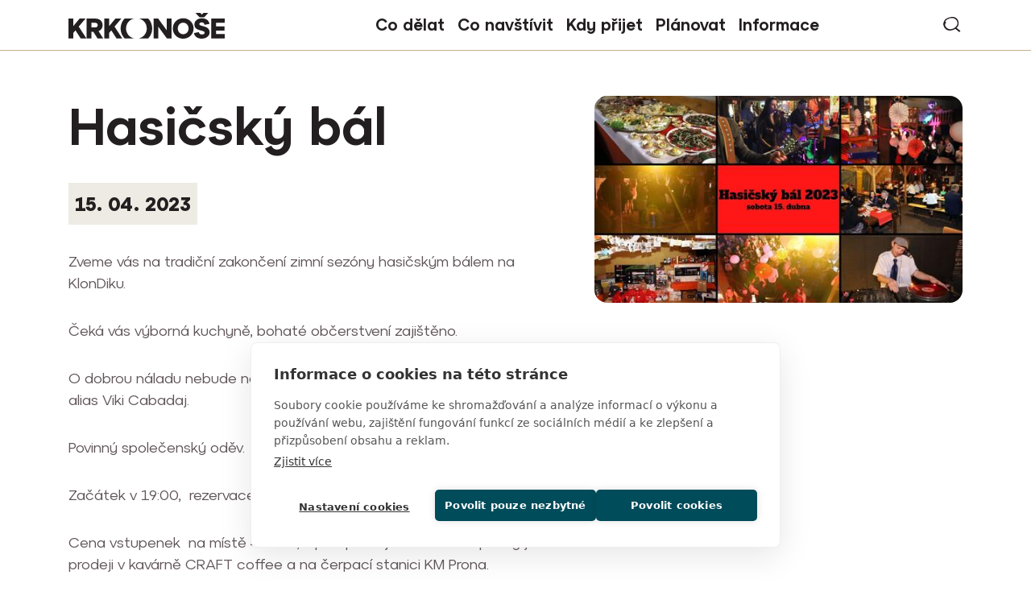

--- FILE ---
content_type: text/html; charset=UTF-8
request_url: https://www.krkonose.eu/hasicsky-bal
body_size: 9001
content:

<!DOCTYPE html>
<html lang="cs" dir="ltr" prefix="og: https://ogp.me/ns#">
  <head>

    <!-- Google Tag Manager -->
    <script>(function(w,d,s,l,i){w[l]=w[l]||[];w[l].push({'gtm.start':
    new Date().getTime(),event:'gtm.js'});var f=d.getElementsByTagName(s)[0],
    j=d.createElement(s),dl=l!='dataLayer'?'&l='+l:'';j.async=true;j.src=
    'https://www.googletagmanager.com/gtm.js?id='+i+dl;f.parentNode.insertBefore(j,f);
    })(window,document,'script','dataLayer','GTM-MQFMPLG');</script>
    <!-- End Google Tag Manager -->

    <meta charset="utf-8" />
<noscript><style>form.antibot * :not(.antibot-message) { display: none !important; }</style>
</noscript><meta name="description" content="Zakončete zimní sezónu na Hasičském bále." />
<meta name="robots" content="index, follow" />
<link rel="canonical" href="https://www.krkonose.eu/hasicsky-bal" />
<meta property="og:site_name" content="Krkonoše - oficiální webové stránky" />
<meta property="og:type" content="website" />
<meta property="og:url" content="https://www.krkonose.eu/hasicsky-bal" />
<meta property="og:title" content="Hasičský bál | Krkonoše - oficiální webové stránky" />
<meta property="og:description" content="Zakončete zimní sezónu na Hasičském bále." />
<meta property="og:image" content="https://www.krkonose.eu/sites/default/files/headers/hasicsky-bal.jpeg" />
<meta name="apple-mobile-web-app-title" content="Krkonose.eu" />
<meta name="Generator" content="Drupal 10 (https://www.drupal.org)" />
<meta name="MobileOptimized" content="width" />
<meta name="HandheldFriendly" content="true" />
<meta name="viewport" content="width=device-width, initial-scale=1.0" />
<link rel="icon" type="image/png" href="/sites/default/files/favicons/favicon-96x96.png" sizes="96x96" />
<link rel="icon" type="image/svg+xml" href="/sites/default/files/favicons/favicon.svg" />
<link rel="shortcut icon" href="/sites/default/files/favicons/favicon.ico" />
<link rel="apple-touch-icon" sizes="180x180" href="/sites/default/files/favicons/apple-touch-icon.png" />
<link rel="manifest" href="/sites/default/files/favicons/site.webmanifest" />
<link rel="alternate" hreflang="cs" href="https://www.krkonose.eu/hasicsky-bal" />

    <title>Hasičský bál | Krkonoše - oficiální webové stránky</title>
        <link rel="stylesheet" href="https://use.typekit.net/ctp8dam.css"> 
    <link rel="stylesheet" media="all" href="/modules/contrib/ajax_loader/css/throbber-general.css?t8xaj3" />
<link rel="stylesheet" media="all" href="/core/themes/stable9/css/core/components/progress.module.css?t8xaj3" />
<link rel="stylesheet" media="all" href="/core/themes/stable9/css/core/components/ajax-progress.module.css?t8xaj3" />
<link rel="stylesheet" media="all" href="/core/themes/stable9/css/system/components/align.module.css?t8xaj3" />
<link rel="stylesheet" media="all" href="/core/themes/stable9/css/system/components/fieldgroup.module.css?t8xaj3" />
<link rel="stylesheet" media="all" href="/core/themes/stable9/css/system/components/container-inline.module.css?t8xaj3" />
<link rel="stylesheet" media="all" href="/core/themes/stable9/css/system/components/clearfix.module.css?t8xaj3" />
<link rel="stylesheet" media="all" href="/core/themes/stable9/css/system/components/details.module.css?t8xaj3" />
<link rel="stylesheet" media="all" href="/core/themes/stable9/css/system/components/hidden.module.css?t8xaj3" />
<link rel="stylesheet" media="all" href="/core/themes/stable9/css/system/components/item-list.module.css?t8xaj3" />
<link rel="stylesheet" media="all" href="/core/themes/stable9/css/system/components/js.module.css?t8xaj3" />
<link rel="stylesheet" media="all" href="/core/themes/stable9/css/system/components/nowrap.module.css?t8xaj3" />
<link rel="stylesheet" media="all" href="/core/themes/stable9/css/system/components/position-container.module.css?t8xaj3" />
<link rel="stylesheet" media="all" href="/core/themes/stable9/css/system/components/reset-appearance.module.css?t8xaj3" />
<link rel="stylesheet" media="all" href="/core/themes/stable9/css/system/components/resize.module.css?t8xaj3" />
<link rel="stylesheet" media="all" href="/core/themes/stable9/css/system/components/system-status-counter.css?t8xaj3" />
<link rel="stylesheet" media="all" href="/core/themes/stable9/css/system/components/system-status-report-counters.css?t8xaj3" />
<link rel="stylesheet" media="all" href="/core/themes/stable9/css/system/components/system-status-report-general-info.css?t8xaj3" />
<link rel="stylesheet" media="all" href="/core/themes/stable9/css/system/components/tablesort.module.css?t8xaj3" />
<link rel="stylesheet" media="all" href="https://cdnjs.cloudflare.com/ajax/libs/cropper/4.0.0/cropper.min.css" />
<link rel="stylesheet" media="all" href="/modules/contrib/ajax_loader/css/double-bounce.css?t8xaj3" />
<link rel="stylesheet" media="all" href="/modules/contrib/extlink/css/extlink.css?t8xaj3" />
<link rel="stylesheet" media="all" href="/modules/contrib/image_widget_crop/css/image_widget_crop.css?t8xaj3" />
<link rel="stylesheet" media="all" href="https://unpkg.com/leaflet@1.9.2/dist/leaflet.css" integrity="sha256-sA+zWATbFveLLNqWO2gtiw3HL/lh1giY/Inf1BJ0z14=" crossorigin />
<link rel="stylesheet" media="all" href="/modules/contrib/paragraphs/css/paragraphs.unpublished.css?t8xaj3" />
<link rel="stylesheet" media="all" href="/core/themes/stable9/css/core/assets/vendor/normalize-css/normalize.css?t8xaj3" />
<link rel="stylesheet" media="all" href="/themes/contrib/bootstrap5/css/components/progress.css?t8xaj3" />
<link rel="stylesheet" media="all" href="/themes/contrib/bootstrap5/css/components/action-links.css?t8xaj3" />
<link rel="stylesheet" media="all" href="/themes/contrib/bootstrap5/css/components/breadcrumb.css?t8xaj3" />
<link rel="stylesheet" media="all" href="/themes/contrib/bootstrap5/css/components/container-inline.css?t8xaj3" />
<link rel="stylesheet" media="all" href="/themes/contrib/bootstrap5/css/components/details.css?t8xaj3" />
<link rel="stylesheet" media="all" href="/themes/contrib/bootstrap5/css/components/exposed-filters.css?t8xaj3" />
<link rel="stylesheet" media="all" href="/themes/contrib/bootstrap5/css/components/field.css?t8xaj3" />
<link rel="stylesheet" media="all" href="/themes/contrib/bootstrap5/css/components/form.css?t8xaj3" />
<link rel="stylesheet" media="all" href="/themes/contrib/bootstrap5/css/components/icons.css?t8xaj3" />
<link rel="stylesheet" media="all" href="/themes/contrib/bootstrap5/css/components/inline-form.css?t8xaj3" />
<link rel="stylesheet" media="all" href="/themes/contrib/bootstrap5/css/components/item-list.css?t8xaj3" />
<link rel="stylesheet" media="all" href="/themes/contrib/bootstrap5/css/components/links.css?t8xaj3" />
<link rel="stylesheet" media="all" href="/themes/contrib/bootstrap5/css/components/menu.css?t8xaj3" />
<link rel="stylesheet" media="all" href="/themes/contrib/bootstrap5/css/components/more-link.css?t8xaj3" />
<link rel="stylesheet" media="all" href="/themes/contrib/bootstrap5/css/components/pager.css?t8xaj3" />
<link rel="stylesheet" media="all" href="/themes/contrib/bootstrap5/css/components/tabledrag.css?t8xaj3" />
<link rel="stylesheet" media="all" href="/themes/contrib/bootstrap5/css/components/tableselect.css?t8xaj3" />
<link rel="stylesheet" media="all" href="/themes/contrib/bootstrap5/css/components/tablesort.css?t8xaj3" />
<link rel="stylesheet" media="all" href="/themes/contrib/bootstrap5/css/components/textarea.css?t8xaj3" />
<link rel="stylesheet" media="all" href="/themes/contrib/bootstrap5/css/components/ui-dialog.css?t8xaj3" />
<link rel="stylesheet" media="all" href="/themes/contrib/bootstrap5/css/components/messages.css?t8xaj3" />
<link rel="stylesheet" media="all" href="/themes/custom/b5subtheme/css/fonts.css?t8xaj3" />
<link rel="stylesheet" media="all" href="/themes/custom/b5subtheme/css/gen/style.css?t8xaj3" />
<link rel="stylesheet" media="all" href="/themes/custom/b5subtheme/css/gen/ck5-style.css?t8xaj3" />
<link rel="stylesheet" media="all" href="https://cdn.jsdelivr.net/npm/swiper@11/swiper-bundle.min.css" />
<link rel="stylesheet" media="all" href="/themes/custom/b5subtheme/css/gen/swiper.css?t8xaj3" />

    
  </head>
  <body class="path-node page-node-type-event   d-flex flex-column min-vh-100">

    <!-- Google Tag Manager (noscript) -->
    <noscript><iframe src="https://www.googletagmanager.com/ns.html?id=GTM-MQFMPLG"
    height="0" width="0" style="display:none;visibility:hidden"></iframe></noscript>
    <!-- End Google Tag Manager (noscript) -->
    
        <div class="visually-hidden-focusable skip-link p-3 container">
      <a href="#main-content" class="p-2">
        Přejít k hlavnímu obsahu
      </a>
    </div>
    
      <div class="dialog-off-canvas-main-canvas d-flex flex-column h-100" data-off-canvas-main-canvas>
    

<header class="border-bottom border-info bg-white sticky-top">
  

    <nav class="navbar navbar-expand-lg">
    <div class="container d-flex">
        <div class="region region-nav-branding">
    <div id="block-b5subtheme-branding" class="settings-tray-editable block block-system block-system-branding-block" data-drupal-settingstray="editable">
  
    
  <div class="navbar-brand d-flex align-items-center">

    <a href="/" title="Domů" rel="home" class="site-logo d-block">
    <img src="/themes/custom/b5subtheme/logo.svg" alt="Domů" fetchpriority="high" />
  </a>
  
  <div>
    
      </div>
</div>
</div>

  </div>


              <button class="navbar-toggler collapsed" type="button" data-bs-toggle="collapse"
                data-bs-target="#navbarSupportedContent" aria-controls="navbarSupportedContent"
                aria-expanded="false" aria-label="Toggle navigation">
          <span class="navbar-toggler-icon"></span>
        </button>

        <div class="collapse navbar-collapse justify-content-md-end" id="navbarSupportedContent">
            <div class="region region-nav-main d-lg-flex justify-content-center w-100">
    <nav role="navigation" aria-labelledby="block-b5subtheme-main-navigation-menu" id="block-b5subtheme-main-navigation" class="block block-menu navigation menu--main">
            
  <h5 class="visually-hidden" id="block-b5subtheme-main-navigation-menu">Main navigation</h5>
  

        
            <ul data-block="nav_main" class="navbar-nav justify-content-end flex-wrap menu--main nav-level-0">
                    <li class="col season7 nav-item dropdown">
          <span class="nav-link dropdown-toggle" role="button" data-bs-toggle="dropdown" aria-expanded="false" title="Rozbalit menu Co dělat">Co dělat</span>
                  <ul data-block="nav_main" class="dropdown-menu nav-level-1">
                    <li class="menu-row row1 nav-item">
          <span class="hidden dropdown-item">Sloupec 1</span>
                  <ul data-block="nav_main" class="nav-level-2">
                    <li class="nav-item">
          <a href="/lyzovani-v-krkonosich" data-drupal-link-system-path="node/5594">Lyžování</a>
      </li>

                    <li class="nav-item">
          <a href="/rodinna-zimni-dovolena-v-krkonosich" data-drupal-link-system-path="node/5597">S dětmi v zimě</a>
      </li>

                    <li class="nav-item">
          <a href="/bezecke-lyzovani" data-drupal-link-system-path="node/2543">Běžecké lyžování</a>
      </li>

                    <li class="nav-item">
          <a href="/skialpinisticke-trasy" data-drupal-link-system-path="node/5614">Skialpinismus</a>
      </li>

        </ul>
  
      </li>

                    <li class="menu-row row2 nav-item">
          <span class="hidden dropdown-item">Sloupec 2</span>
                  <ul data-block="nav_main" class="nav-level-2">
                    <li class="nav-item">
          <a href="/pesky-v-zime" data-drupal-link-system-path="node/5616">Turistika v zimě</a>
      </li>

                    <li class="nav-item">
          <a href="/zimni-zazitky-bez-lyzi" data-drupal-link-system-path="node/5606">Zimní zážitky bez lyží</a>
      </li>

                    <li class="nav-item">
          <a href="/kam-v-krkonosich-za-spatneho-pocasi" data-drupal-link-system-path="node/5600">Kam za špatného počasí</a>
      </li>

                    <li class="nav-item">
          <a href="/odpocinek-v-krkonosich" data-drupal-link-system-path="node/3462">Odpočinek</a>
      </li>

        </ul>
  
      </li>

                    <li class="menu-row row3 nav-item">
          <span class="hidden dropdown-item">Sloupec 3</span>
                  <ul data-block="nav_main" class="nav-level-2">
                    <li class="nav-item">
          <a href="/pesi-tury-vylety-pochody" data-drupal-link-system-path="node/4781">Turistika</a>
      </li>

                    <li class="nav-item">
          <a href="/bazeny-aquaparky" data-drupal-link-system-path="node/5604">Koupání</a>
      </li>

                    <li class="nav-item">
          <a href="/krkonose-na-kole" data-drupal-link-system-path="node/3794">Cyklistika</a>
      </li>

                    <li class="nav-item">
          <a href="/dovolena-s-detmi-v-krkonosich" data-drupal-link-system-path="node/4183">S dětmi v létě</a>
      </li>

        </ul>
  
      </li>

        </ul>
  
      </li>

                    <li class="col season6 nav-item dropdown">
          <span class="nav-link dropdown-toggle" role="button" data-bs-toggle="dropdown" aria-expanded="false" title="Rozbalit menu Co navštívit">Co navštívit</span>
                  <ul data-block="nav_main" class="dropdown-menu nav-level-1">
                    <li class="menu-row row1 nav-item">
          <span class="hidden dropdown-item">Sloupec 1</span>
                  <ul data-block="nav_main" class="nav-level-2">
                    <li class="nav-item">
          <a href="/top-30-mist-v-krkonosich" data-drupal-link-system-path="node/5624">TOP 30 míst</a>
      </li>

                    <li class="nav-item">
          <a href="/krkonossky-narodni-park" data-drupal-link-system-path="node/3">Krkonošský národní park</a>
      </li>

                    <li class="nav-item">
          <a href="/10-duvodu-proc-jsou-krkonose-unikatem" target="_blank" data-drupal-link-system-path="node/5619">10 x proč do Krkonoš</a>
      </li>

                    <li class="nav-item">
          <a href="/zabava" data-drupal-link-system-path="node/5627">Zábava a atrakce</a>
      </li>

        </ul>
  
      </li>

                    <li class="menu-row row2 nav-item">
          <span class="hidden dropdown-item">Sloupec 2</span>
                  <ul data-block="nav_main" class="nav-level-2">
                    <li class="nav-item">
          <a href="/tradicni-remesla-krkonos" data-drupal-link-system-path="node/5598">Tradiční řemesla</a>
      </li>

                    <li class="nav-item">
          <a href="/krkonosska-pivni-stezka" data-drupal-link-system-path="node/2602">Krkonošská pivní stezka</a>
      </li>

                    <li class="nav-item">
          <a href="/pojizersky-pacifik" data-drupal-link-system-path="node/31">Krkonošské železnice</a>
      </li>

                    <li class="nav-item">
          <a href="/mesta-obce" data-drupal-link-system-path="node/38">Města a obce Krkonoš</a>
      </li>

        </ul>
  
      </li>

                    <li class="menu-row row3 nav-item">
          <span class="hidden dropdown-item">Sloupec 3</span>
                  <ul data-block="nav_main" class="nav-level-2">
                    <li class="nav-item">
          <a href="/krkonosske-boudy" data-drupal-link-system-path="node/4192">Horské boudy</a>
      </li>

                    <li class="nav-item">
          <a href="/navstivte-podkrkonosske-obce-objevte-malebna-mista-pod-horami" data-drupal-link-system-path="node/4161">Místa pod horami</a>
      </li>

                    <li class="nav-item">
          <a href="/polske-krkonose" data-drupal-link-system-path="node/2542">Polské Krkonoše</a>
      </li>

        </ul>
  
      </li>

        </ul>
  
      </li>

                    <li class="col season5 nav-item dropdown">
          <span class="nav-link dropdown-toggle" role="button" data-bs-toggle="dropdown" aria-expanded="false" title="Rozbalit menu Kdy přijet">Kdy přijet</span>
                  <ul data-block="nav_main" class="dropdown-menu nav-level-1">
                    <li class="menu-row row1 nav-item">
          <span class="hidden dropdown-item">Sloupec 1</span>
                  <ul data-block="nav_main" class="nav-level-2">
                    <li class="nav-item">
          <a href="/jaro-v-krkonosich" data-drupal-link-system-path="node/5621">Jaro</a>
      </li>

                    <li class="nav-item">
          <a href="/leto-v-krkonosich" data-drupal-link-system-path="node/5322">Léto</a>
      </li>

                    <li class="nav-item">
          <a href="/podzim-v-krkonosich" data-drupal-link-system-path="node/3089">Podzim</a>
      </li>

                    <li class="nav-item">
          <a href="/zima-v-krkonosich" data-drupal-link-system-path="node/5593">Zima</a>
      </li>

        </ul>
  
      </li>

                    <li class="menu-row row2 nav-item">
          <span class="hidden dropdown-item">Sloupec 2</span>
      </li>

                    <li class="menu-row row3 nav-item">
          <span class="hidden dropdown-item">Sloupec 3</span>
      </li>

        </ul>
  
      </li>

                    <li class="col season7 nav-item dropdown">
          <span class="nav-link dropdown-toggle" role="button" data-bs-toggle="dropdown" aria-expanded="false" title="Rozbalit menu Plánovat">Plánovat</span>
                  <ul data-block="nav_main" class="dropdown-menu nav-level-1">
                    <li class="menu-row row1 nav-item">
          <span class="hidden dropdown-item">Sloupec 1</span>
                  <ul data-block="nav_main" class="nav-level-2">
                    <li class="nav-item">
          <a href="/kalendar-akci" data-drupal-link-system-path="node/2595">Kalendář akcí</a>
      </li>

                    <li class="nav-item">
          <a href="/prakticke-informace" data-drupal-link-system-path="node/2692">Kudy do Krkonoš</a>
      </li>

                    <li class="nav-item">
          <a href="/krkonosske-cyklobusy" data-drupal-link-system-path="node/2604">Cyklobusy</a>
      </li>

                    <li class="nav-item">
          <a href="/skibusy-v-krkonosich" data-drupal-link-system-path="node/2541">Skibusy</a>
      </li>

        </ul>
  
      </li>

                    <li class="menu-row row2 nav-item">
          <span class="hidden dropdown-item">Sloupec 2</span>
                  <ul data-block="nav_main" class="nav-level-2">
                    <li class="nav-item">
          <a href="/ubytovani-v-krkonosich" data-drupal-link-system-path="node/3512">Ubytování</a>
      </li>

                    <li class="nav-item">
          <a href="/karavany-kempy" data-drupal-link-system-path="node/3245">Karavany a kempy</a>
      </li>

        </ul>
  
      </li>

                    <li class="menu-row row3 nav-item">
          <span class="hidden dropdown-item">Sloupec 3</span>
      </li>

        </ul>
  
      </li>

                    <li class="col season7 nav-item dropdown">
          <span class="nav-link dropdown-toggle" role="button" data-bs-toggle="dropdown" aria-expanded="false" title="Rozbalit menu Informace">Informace</span>
                  <ul data-block="nav_main" class="dropdown-menu nav-level-1">
                    <li class="menu-row row1 nav-item">
          <span class="hidden dropdown-item">Sloupec 1</span>
                  <ul data-block="nav_main" class="nav-level-2">
                    <li class="nav-item">
          <a href="/krkonose-region" data-drupal-link-system-path="node/5620">Turistický region Krkonoše</a>
      </li>

                    <li class="season6 nav-item">
          <a href="/priprava-na-zimni-turu-v-krkonosich" data-drupal-link-system-path="node/4540">Jak se připravit na zimní túru</a>
      </li>

                    <li class="nav-item">
          <a href="/turisticka-informacni-centra" data-drupal-link-system-path="node/2689">Turistická informační centra</a>
      </li>

                    <li class="nav-item">
          <a href="/webkamery" data-drupal-link-system-path="node/2820">Webkamery</a>
      </li>

        </ul>
  
      </li>

                    <li class="menu-row row2 nav-item">
          <span class="hidden dropdown-item">Sloupec 2</span>
                  <ul data-block="nav_main" class="nav-level-2">
                    <li class="season6 nav-item">
          <a href="/regionalni-produkty" data-drupal-link-system-path="node/36">Regionální produkty</a>
      </li>

                    <li class="season5 nav-item">
          <a href="/propagacni-materialy" data-drupal-link-system-path="node/2747">Propagační materiály</a>
      </li>

        </ul>
  
      </li>

        </ul>
  
      </li>

        </ul>
  



  </nav>

  </div>

            <div class="region region-nav-additional">
    <div class="row row-cols-auto align-items-center gx-3">
      <div id="block-b5subtheme-vyhledavani" class="settings-tray-editable block block-block-content block-block-contenta95c9378-7cfd-4900-a26c-f63fc0f43c39" data-drupal-settingstray="editable">
  
    
      
            <div class="clearfix text-formatted field field--name-body field--type-text-with-summary field--label-hidden field__item"><p><a href="/vyhledavani">vyhledávání</a></p></div>
      
  </div>

    </div>
  </div>

        </div>
          </div>
  </nav>
  
</header>

<main role="main">
  <a id="main-content" tabindex="-1"></a>

  <div class="container">
                <div class="region region-content-top">
    <div data-drupal-messages-fallback class="hidden"></div>

  </div>

      </div>
  <div class="main-container container">
      <div class="region region-content">
    <div id="block-b5subtheme-content" class="block block-system block-system-main-block">
  
    
      <div class="node node--type-event node--view-mode-full clearfix page-view mt-8" >

  

  

  <div class="group-header-wrapper mb-6 mb-md-120 pb-lg-9">
    <div class="container">
      <div class="row event-grid">
        <div class="group group-header event-grid-item col-12 col-md-6 col-lg-7 mb-6">
          <div class="max-w-690">
            
            <h1 class="field field--name-node-title field--type-ds field--label-hidden">  Hasičský bál 
</h1>
      
            <div class="field field--name-display-field-copynode-ds-event-datestartend field--type-ds mt-5 mb-5">
        <div class="d-inline-block px-2 py-2 bg-light text-primary fw-bold fs-24">
          <time datetime="2023-04-15" class="datetime">15. 04. 2023</time>

        </div>
      </div>
      
            <div class="clearfix text-formatted field field--name-body field--type-text-with-summary field--label-hidden field__item"><p>Zveme vás na tradiční zakončení zimní sezóny hasičským bálem na KlonDiku.</p>

<p>Čeká vás výborná kuchyně, bohaté občerstvení zajištěno.</p>

<p>O dobrou náladu nebude nouze, večerem vás provede Antonín Duchoslav alias Viki Cabadaj.</p>

<p>Povinný společenský oděv.&nbsp;</p>

<p>Začátek v 19:00,&nbsp; rezervace míst na čísle +420 723 242 587.</p>

<p>Cena vstupenek&nbsp; na místě 490 Kč, v předprodeji 450 Kč. Vstupenky jsou v prodeji v kavárně CRAFT coffee a na čerpací stanici KM Prona.</p>

<p>&nbsp;</p></div>
      
          </div>
        </div>
        <div class="group group-header-image event-grid-item col-12 col-md-6 col-lg-5 mb-6 mb-md-0">
          <div class="d-lg-flex justify-content-end">
            
            <div class="max-w-510 overflow-hidden rounded-4 field field--name-field-header-image field--type-image">  <img loading="eager" src="/sites/default/files/styles/hero_event/public/headers/hasicsky-bal.jpeg?itok=8hV-u030" width="510" height="287" alt="Hasičský bál " class="img-fluid image-style-hero-event" />


</div>
      
          </div>
        </div>
        <div class="group group-header-left-bottom event-grid-item mb-6 mb-md-0">
          <div class="group group-left-info fs-15 text-primary">
            <div class="row mb-n4 mb-md-n5">
                              <div class="group group-left-info1 col-12 col-sm-6 pb-4 pb-md-5">
                  <div class="inner">
                    <div class="field--left-info-title">Konání akce</div>
                    
            <div class="field field--name-field-datestartend field--type-daterange field--label-hidden field__item"><time datetime="2023-04-15" class="datetime">15. 04. 2023</time>
</div>
      
                  </div>
                </div>
                                            <div class="group group-left-info2 col-12 col-sm-6 pb-5">
                  <div class="inner">
                    <div class="field--left-info-title">Místo</div>
                    
            <div class="field field--name-field-nr-city field--type-entity-reference field--label-hidden field__item">Pec pod Sněžkou</div>
      
  <div class="field field--name-field-gps-point-text field--type-string field--label-inline clearfix">
    <div class="field__label">GPS</div>
              <div class="field__item">50.6957856N, 15.7377633E</div>
          </div>

                  </div>
                </div>
                                            <div class="group group-left-info3 col-12 col-sm-6 pb-5">
                  <div class="inner">
                    <div class="field--left-info-title">Více informací</div>
                    
  <div class="field field--name-field-info-web field--type-link field--label-inline clearfix">
    <div class="field__label">Web</div>
              <div class="field__item"><a href="https://www.pecpodsnezkou.cz/akce/hasicsky-bal-2023/" target="_blank">www.pecpodsnezkou.cz</a></div>
          </div>

                  </div>
                </div>
                                        </div>
          </div>
          
        </div>
      </div>
    </div>
  </div>


  <div class="group-main-wrapper">
    <div class="container">
      <div class="row">
        <div class="group group-main col-12 col-md-6 col-lg-8"> 
          
                      <div class="group group-map mb-6 mb-md-8">
              <div class="accord open">
                <div class="accord-label">
                  <h2>Mapa</h2>
                </div>
                <div class="accord-content">
                  <div class="map-layer rounded-30 overflow-hidden" id="m"></div>
                  <div class="ps-3 pt-3 pb-2">
                    
  <div class="field field--name-field-link-map field--type-link field--label-inline clearfix">
    <div class="field__label">Odkaz na mapy.cz</div>
              <div class="field__item"><a href="https://mapy.cz/zakladni?source=firm&amp;id=12885894&amp;ds=1&amp;x=15.7389248&amp;y=50.6958034&amp;z=19&amp;base=ophoto" target="_blank">KlonDike music club Pec pod Sněžkou</a></div>
          </div>

                  </div>
                </div>
              </div>
            </div>
                  </div>
      </div>
    </div>
  </div>

  <div class="group group-footer overflow-hidden">
    <div class="container">
      
    </div>
  </div>


</div>

  </div>

  </div>

  </div>

</main>

<footer role="contentinfo" class="mt-auto  ">
  <div class="group-footer-feed">
      <div class="region region-footer-feed">
    <div id="block-b5subtheme-slidervpaticce" class="settings-tray-editable block block-block-content block-block-contentf92c74c4-521b-40b0-9f46-830def8d6a76" data-drupal-settingstray="editable">
  
    
      
<div data-block="footer_feed" class="block-content block-content--type-slider block-content--view-mode-default ds-2col-stacked clearfix">

  

  

  <div class="group-header mb-3 mb-md-5">
    <div class="container">
      <div class="row align-items-baseline">
        <div class="group-left col-12 col-md-6">
          
            <h2 class="field field--name-field-title field--type-string field--label-hidden field__item">Tak to u nás vypadá…</h2>
      
        </div>

        <div class="group-right col-12 col-md-6 row row-cols-auto g-3 g-md-5 justify-content-md-end align-items-baseline">
          <div class="field h3 fs-32 mt-0">#krkonose</div>
          
            <div class="field field--name-field-link-instagram field--type-link field--label-hidden field__item"><a href="https://www.instagram.com/krkonoseeu/">Instagram</a></div>
      
        </div>
      </div>
    </div>
  </div>

  <div class="group-footer">
    

      <div class="field field--name-field-images field--type-image carousel-slider-swiper">
      <div class="swiper swiper-carousel swiper-carousel-slider"> 
        <div class="swiper-wrapper">
                      <div class="swiper-slide">  <a href="https://www.instagram.com/krkonoseeu/"><img loading="lazy" src="/sites/default/files/styles/slider_image/public/images-slider/2026-01/Sn%C3%ADmek%20obrazovky%202026-01-12%20113800.jpg?itok=LMpWUu34" width="347" height="430" alt="IG Sněžka" class="img-fluid image-style-slider-image"></a>


</div>
                      <div class="swiper-slide">  <a href="https://www.instagram.com/krkonoseeu/"><img loading="lazy" src="/sites/default/files/styles/slider_image/public/images-slider/2026-01/Sn%C3%ADmek%20obrazovky%202026-01-12%20113832.jpg?itok=vlLEK_JH" width="343" height="430" alt="IG Knedlíky" class="img-fluid image-style-slider-image"></a>


</div>
                      <div class="swiper-slide">  <a href="https://www.instagram.com/krkonoseeu/"><img loading="lazy" src="/sites/default/files/styles/slider_image/public/images-slider/2026-01/Sn%C3%ADmek%20obrazovky%202026-01-12%20113859.jpg?itok=fgZLatq_" width="324" height="430" alt="IG zimní pohoda" class="img-fluid image-style-slider-image"></a>


</div>
                      <div class="swiper-slide">  <a href="https://www.instagram.com/krkonoseeu/"><img loading="lazy" src="/sites/default/files/styles/slider_image/public/images-slider/2026-01/Sn%C3%ADmek%20obrazovky%202026-01-12%20115352.jpg?itok=5TCZmyFs" width="241" height="430" alt="IG Katka" class="img-fluid image-style-slider-image"></a>


</div>
                      <div class="swiper-slide">  <a href="https://www.instagram.com/krkonoseeu/"><img loading="lazy" src="/sites/default/files/styles/slider_image/public/images-slider/2026-01/Sn%C3%ADmek%20obrazovky%202026-01-12%20115409.jpg?itok=mACEU9zi" width="240" height="430" alt="IG stromek Trutnov" class="img-fluid image-style-slider-image"></a>


</div>
                      <div class="swiper-slide">  <a href="https://www.instagram.com/krkonoseeu/"><img loading="lazy" src="/sites/default/files/styles/slider_image/public/images-slider/2026-01/Sn%C3%ADmek%20obrazovky%202026-01-12%20113915.jpg?itok=JIRYbfrq" width="343" height="430" alt="IG lyžovačka" class="img-fluid image-style-slider-image"></a>


</div>
                      <div class="swiper-slide">  <a href="https://www.instagram.com/krkonoseeu/"><img loading="lazy" src="/sites/default/files/styles/slider_image/public/images-slider/2026-01/Sn%C3%ADmek%20obrazovky%202026-01-12%20115426.jpg?itok=8SfOr_CM" width="241" height="430" alt="IG lyžování málo lid" class="img-fluid image-style-slider-image"></a>


</div>
                      <div class="swiper-slide">  <a href="https://www.instagram.com/krkonoseeu/"><img loading="lazy" src="/sites/default/files/styles/slider_image/public/images-slider/2026-01/Sn%C3%ADmek%20obrazovky%202026-01-12%20114051.jpg?itok=hEu9JYdC" width="345" height="430" alt="IG Sněžné jámy" class="img-fluid image-style-slider-image"></a>


</div>
                      <div class="swiper-slide">  <a href="https://www.instagram.com/krkonoseeu/"><img loading="lazy" src="/sites/default/files/styles/slider_image/public/images-slider/2026-01/Sn%C3%ADmek%20obrazovky%202026-01-12%20114013.jpg?itok=bEPftrAN" width="241" height="430" alt="IG podzim ve Špindlu" class="img-fluid image-style-slider-image"></a>


</div>
                      <div class="swiper-slide">  <a href="https://www.instagram.com/krkonoseeu/"><img loading="lazy" src="/sites/default/files/styles/slider_image/public/images-slider/2026-01/Sn%C3%ADmek%20obrazovky%202026-01-12%20114035.jpg?itok=bWVfI9TS" width="315" height="430" alt="IG podzim chaloupka" class="img-fluid image-style-slider-image"></a>


</div>
                  </div>
      </div>
    </div>
  
  </div>

</div>


  </div>

  </div>

  </div>
  <div class="group-footer-up py-4 bg-lignt">
    <div class="container">
      
    </div>
  </div>
  <div class="group-footer-navigation fs-16">
    <div class="container">
      <div class="row flex-xl-nowrap justify-content-between gy-4">
        <div class="col-auto">
            <div class="region region-footer">
    <div id="block-b5subtheme-detailnikontakt" class="settings-tray-editable block block-block-content block-block-contentc42d5740-a995-4879-a06c-db77221f41fb" data-drupal-settingstray="editable">
  
    
      
            <div class="clearfix text-formatted field field--name-body field--type-text-with-summary field--label-hidden field__item"><p><strong>Destinační společnost</strong><br><strong>pro turistickou oblast</strong><br><strong>Krkonoše</strong></p><p>Krkonoše - svazek měst a obcí<br>Zámek 1, 543 01 Vrchlabí<br><a href="mailto:svazek@krkonose.eu"><strong>svazek@krkonose.eu</strong></a><br><a href="https://svazek.krkonose.eu/organizacni-struktura" target="_blank"><strong>Všechny kontakty</strong></a></p></div>
      
  </div>

  </div>

        </div> 
        <div class="col-auto">
            <div class="region region-footer2">
    <nav role="navigation" aria-labelledby="block-b5subtheme-footer-menu" id="block-b5subtheme-footer" class="block block-menu navigation menu--footer">
            
  <h5 class="visually-hidden" id="block-b5subtheme-footer-menu">Patička</h5>
  

        
              <ul data-block="footer2" class="nav navbar-nav flex-lg-row row row-cols-1 row-cols-lg-3 flex-row gy-4">
                    <li class="nav-item">
        <span class="nav-link dropdown-toggle">Pro návštěvníky</span>
                                <ul class="submenu">
                    <li class="nav-item">
        <a href="/krkonose-region" class="nav-link" data-drupal-link-system-path="node/5620">O Krkonoších</a>
              </li>
                <li class="nav-item">
        <a href="/10-duvodu-proc-jsou-krkonose-unikatem" class="nav-link" data-drupal-link-system-path="node/5619">10x proč do Krkonoš</a>
              </li>
                <li class="nav-item">
        <a href="/krkonossky-narodni-park" class="nav-link" data-drupal-link-system-path="node/3">Krkonošský národní park</a>
              </li>
        </ul>
  
              </li>
                <li class="nav-item">
        <span class="nav-link dropdown-toggle">O nás</span>
                                <ul class="submenu">
                    <li class="nav-item">
        <a href="https://svazek.krkonose.eu/o-nas" target="_blank" class="nav-link">Destinační společnost</a>
              </li>
                <li class="nav-item">
        <a href="https://svazek.krkonose.eu/gdpr" class="nav-link">GDPR</a>
              </li>
                <li class="nav-item">
        <a href="https://svazek.krkonose.eu/autorska-prava" class="nav-link">Autorská práva</a>
              </li>
        </ul>
  
              </li>
                <li class="nav-item">
        <span class="nav-link dropdown-toggle">Navštivte také</span>
                                <ul class="submenu">
                    <li class="nav-item">
        <a href="http://pohadkove.krkonose.eu/" target="_blank" class="nav-link">pohadkove.krkonose.eu</a>
              </li>
                <li class="nav-item">
        <a href="http://rozvoj.krkonose.eu/" target="_blank" class="nav-link">rozvoj.krkonose.eu</a>
              </li>
                <li class="nav-item">
        <a href="http://svazek.krkonose.eu/" target="_blank" class="nav-link">svazek.krkonose.eu</a>
              </li>
        </ul>
  
              </li>
        </ul>
  


  </nav>

  </div>

        </div> 
        <div class="col-auto">
            <div class="region region-footer3">
    <div id="block-b5subtheme-sledujtenas" class="settings-tray-editable block block-block-content block-block-contentd2a84c0b-73d0-40f0-86c3-8e1ea73f45d0" data-drupal-settingstray="editable">
  
    
      <div data-block="footer3" class="ds-1col clearfix position-relative">

  

  

  
            <div class="fw-bold mb-3 field field--name-block-description field--type-ds">Sledujte nás</div>
      
            <div class="mt-3 field field--name-field-link-facebook field--type-link"><a href="https://www.facebook.com/Krkonose.eu/">Facebook</a></div>
      
            <div class="mt-3 field field--name-field-link-instagram field--type-link"><a href="https://www.instagram.com/krkonoseeu/">Instagram</a></div>
      
            <div class="mt-3 field field--name-field-link-twitter field--type-link"><a href="https://www.youtube.com/@krkonosesvazek7165">YouTube</a></div>
      

</div>


  </div>

  </div>

        </div> 
      </div>
    </div>
  </div>
  <div class="group-footer-partners border-top border-info pt-4 mt-4">
    <div class="container">
        <div class="region region-footer-partners">
    <div id="block-b5subtheme-partneri" class="settings-tray-editable block block-block-content block-block-content6b8a0e94-d438-4f40-8a6e-363c897add1a" data-drupal-settingstray="editable">
  
    
      
  <div class="field field--name-field-p-partners field--type-entity-reference-revisions field--label-inline clearfix">
    <div class="d-xxl-flex align-items-center gap-4">
      <div class="field__label float-none mb-4 mb-xxl-0">Partneři</div>
              <div class="field__items row row-cols-auto gy-4 align-items-center">
                    <div class="field__item">  <div class="paragraph paragraph--type--partner paragraph--view-mode--default">
          
            <div class="field field--name-field-image field--type-image field--label-hidden field__item">  <a href="https://www.krnap.cz/"><img loading="lazy" src="/sites/default/files/styles/partner_logo_footer/public/partners/KRNAP_upraven%C3%A9.png?itok=xfZd8g7A" width="50" height="50" alt="KRNAP" class="img-fluid image-style-partner-logo-footer"></a>


</div>
      
      </div>
</div>
              <div class="field__item">  <div class="paragraph paragraph--type--partner paragraph--view-mode--default">
          
            <div class="field field--name-field-image field--type-image field--label-hidden field__item">  <a href="https://www.liberecky-kraj.cz/"><img loading="lazy" src="/sites/default/files/styles/partner_logo_footer/public/partners/LBK_upraven%C3%A9.png?itok=SlUn_L05" width="125" height="50" alt="Liberecký kraj" class="img-fluid image-style-partner-logo-footer"></a>


</div>
      
      </div>
</div>
              <div class="field__item">  <div class="paragraph paragraph--type--partner paragraph--view-mode--default">
          
            <div class="field field--name-field-image field--type-image field--label-hidden field__item">  <a href="https://www.hkregion.cz/"><img loading="lazy" src="/sites/default/files/styles/partner_logo_footer/public/partners/KHK_upraven%C3%A9.png?itok=l_arqFBE" width="125" height="50" alt="Královehradecký kraj" class="img-fluid image-style-partner-logo-footer"></a>


</div>
      
      </div>
</div>
              <div class="field__item">  <div class="paragraph paragraph--type--partner paragraph--view-mode--default">
          
            <div class="field field--name-field-image field--type-image field--label-hidden field__item">  <a href="https://www.kudyznudy.cz/"><img loading="lazy" src="/sites/default/files/styles/partner_logo_footer/public/partners/kudy%20z%20nudy_upraven%C3%A9.png?itok=_vzNyaRr" width="125" height="50" alt="Logo kudyznudy.cz" class="img-fluid image-style-partner-logo-footer"></a>


</div>
      
      </div>
</div>
              <div class="field__item">  <div class="paragraph paragraph--type--partner paragraph--view-mode--default">
          
            <div class="field field--name-field-image field--type-image field--label-hidden field__item">  <a href="https://www.visitczechrepublic.com/en-US"><img loading="lazy" src="/sites/default/files/styles/partner_logo_footer/public/partners/VisitCzechia_upraven%C3%A9.png?itok=nEAdenC8" width="125" height="50" alt="Visit Czechia" class="img-fluid image-style-partner-logo-footer"></a>


</div>
      
      </div>
</div>
              <div class="field__item">  <div class="paragraph paragraph--type--partner paragraph--view-mode--default">
          
            <div class="field field--name-field-image field--type-image field--label-hidden field__item">  <a href="https://mmr.gov.cz/cs/uvod"><img loading="lazy" src="/sites/default/files/styles/partner_logo_footer/public/partners/MMR_upraven%C3%A9_0.png?itok=3x3fkfdW" width="135" height="50" alt="MMR" class="img-fluid image-style-partner-logo-footer"></a>


</div>
      
      </div>
</div>
                    </div>
          </div>
  </div>

  </div>

  </div>

    </div>
  </div>
  <div class="group-footer-copy fs-16 py-4 mt-4 border-top border-info">
    <div class="container">
      <div class="row justify-content-between align-items-center">
        <div class="col-auto">
          <small>&copy; 2026 </small>
        </div>
        <div class="col-auto">
          vytvořilo <a href="https://www.koncepto.cz/" target="_blank"><img src="themes/custom/b5subtheme/images/logo-koncepto.svg" alt="Koncepto" width="113" height="23" /></a>
        </div>
      </div>
    </div>
  </div>
</footer>

  </div>

    
    <script type="application/json" data-drupal-selector="drupal-settings-json">{"path":{"baseUrl":"\/","pathPrefix":"","currentPath":"node\/4144","currentPathIsAdmin":false,"isFront":false,"currentLanguage":"cs"},"pluralDelimiter":"\u0003","suppressDeprecationErrors":true,"ajaxPageState":{"libraries":"[base64]","theme":"b5subtheme","theme_token":null},"ajaxTrustedUrl":[],"ajaxLoader":{"markup":"\u003Cdiv class=\u0022ajax-throbber sk-bounce\u0022\u003E\n              \u003Cdiv class=\u0022sk-bounce-dot\u0022\u003E\u003C\/div\u003E\n              \u003Cdiv class=\u0022sk-bounce-dot\u0022\u003E\u003C\/div\u003E\n            \u003C\/div\u003E","hideAjaxMessage":false,"alwaysFullscreen":false,"throbberPosition":"body"},"data":{"extlink":{"extTarget":true,"extTargetAppendNewWindowDisplay":true,"extTargetAppendNewWindowLabel":"(opens in a new window)","extTargetNoOverride":true,"extNofollow":false,"extTitleNoOverride":false,"extNoreferrer":true,"extFollowNoOverride":false,"extClass":"ext","extLabel":"(odkaz je extern\u00ed)","extImgClass":false,"extSubdomains":false,"extExclude":"","extInclude":"","extCssExclude":"","extCssInclude":"","extCssExplicit":"","extAlert":false,"extAlertText":"Tento odkaz v\u00e1s zavede na extern\u00ed webov\u00e9 str\u00e1nky. Nejsme zodpov\u011bdni za jejich obsah.","extHideIcons":false,"mailtoClass":"0","telClass":"","mailtoLabel":"(link sends email)","telLabel":"(link is a phone number)","extUseFontAwesome":true,"extIconPlacement":"append","extPreventOrphan":false,"extFaLinkClasses":"fa fa-external-link","extFaMailtoClasses":"fa fa-envelope-o","extAdditionalLinkClasses":"","extAdditionalMailtoClasses":"","extAdditionalTelClasses":"","extFaTelClasses":"fa fa-phone","allowedDomains":[],"extExcludeNoreferrer":""}},"user":{"uid":0,"permissionsHash":"a195af74200c855c3fb058e8d00c27d70d48f0299c741765fb71dd973d1f34ca"}}</script>
<script src="/core/assets/vendor/jquery/jquery.min.js?v=3.7.1"></script>
<script src="/core/assets/vendor/once/once.min.js?v=1.0.1"></script>
<script src="/sites/default/files/languages/cs_qb4PF71qC1NmXJmN20qSawE3M7YN56BFKRJHa72X6uE.js?t8xaj3"></script>
<script src="/core/misc/drupalSettingsLoader.js?v=10.5.6"></script>
<script src="/core/misc/drupal.js?v=10.5.6"></script>
<script src="/core/misc/drupal.init.js?v=10.5.6"></script>
<script src="/core/assets/vendor/tabbable/index.umd.min.js?v=6.2.0"></script>
<script src="/core/misc/progress.js?v=10.5.6"></script>
<script src="/core/assets/vendor/loadjs/loadjs.min.js?v=4.3.0"></script>
<script src="/core/misc/debounce.js?v=10.5.6"></script>
<script src="/core/misc/announce.js?v=10.5.6"></script>
<script src="/core/misc/message.js?v=10.5.6"></script>
<script src="/core/misc/ajax.js?v=10.5.6"></script>
<script src="/modules/contrib/ajax_loader/js/ajax-throbber.js?v=1.x"></script>
<script src="https://cdn.jsdelivr.net/npm/swiper@11/swiper-bundle.min.js"></script>
<script src="/themes/custom/b5subtheme/js/swiper_carousel_slider.js?t8xaj3"></script>
<script src="/themes/contrib/bootstrap5/dist/bootstrap/5.3.8/dist/js/bootstrap.bundle.js?v=5.3.8"></script>
<script src="/modules/contrib/extlink/js/extlink.js?t8xaj3"></script>
<script src="https://cdnjs.cloudflare.com/ajax/libs/cropper/4.0.0/cropper.min.js"></script>
<script src="/modules/contrib/image_widget_crop/js/ImageWidgetCrop.js?v=2.2"></script>
<script src="/modules/contrib/image_widget_crop/js/ImageWidgetCropType.js?v=2.2"></script>
<script src="/modules/contrib/image_widget_crop/js/iwc.behaviors.js?v=2.2"></script>
<script src="/modules/custom/iwc_fix/js/iwc_fix.js?t8xaj3"></script>
<script src="https://unpkg.com/leaflet@1.9.2/dist/leaflet.js" integrity="sha256-o9N1jGDZrf5tS+Ft4gbIK7mYMipq9lqpVJ91xHSyKhg=" crossorigin></script>
<script src="/modules/custom/krkm/js/mapycz-rest.js?v=2.x"></script>

  </body>
</html>


--- FILE ---
content_type: text/css
request_url: https://www.krkonose.eu/modules/contrib/image_widget_crop/css/image_widget_crop.css?t8xaj3
body_size: 450
content:
.crop-preview-wrapper__preview-image {
  display: block;
  width: 100%;
  height: auto;
  margin-bottom: 1em;
}

.image-data__crop-wrapper .crop-preview-wrapper__crop-reset {
  margin-top: 1em;
}

.cropper--width-soft-limit-reached .point-n,
.cropper--width-soft-limit-reached .point-s,
.cropper--width-soft-limit-reached .point-ne,
.cropper--width-soft-limit-reached .point-se,
.cropper--width-soft-limit-reached .point-sw,
.cropper--width-soft-limit-reached .point-nw {
  background-color: #a51b00;
}

.cropper--height-soft-limit-reached .point-w,
.cropper--height-soft-limit-reached .point-e,
.cropper--height-soft-limit-reached .point-ne,
.cropper--height-soft-limit-reached .point-se,
.cropper--height-soft-limit-reached .point-nw,
.cropper--height-soft-limit-reached .point-sw {
  background-color: #a51b00;
}

.cropper--width-soft-limit-reached .cropper-point {
  background-color: #a51b00;
}

.cropper--height-soft-limit-reached .line-w {
  background-color: #ff0000;
  opacity: 1;
  width: 1px;
  left: -1px;
}

.cropper--height-soft-limit-reached .line-e {
  background-color: #ff0000;
  opacity: 1;
  width: 1px;
  right: -1px;
}

.cropper--width-soft-limit-reached .line-n {
  background-color: #ff0000;
  opacity: 1;
  height: 1px;
  top: -1px;
}

.cropper--width-soft-limit-reached .line-s {
  background-color: #ff0000;
  opacity: 1;
  height: 1px;
  bottom: -1px;
}

@media screen and (max-width: 480px) {
  .details-wrapper th {
    display: none;
  }

  .details-wrapper table,
  .details-wrapper thead,
  .details-wrapper tbody,
  .details-wrapper tr,
  .details-wrapper td,
  .details-wrapper th:first-child {
    display: block;
  }

  .details-wrapper tr {
    position: relative;
    padding: 0;
  }

  .details-wrapper td {
    padding: 10px 0;
  }

  .details-wrapper td  .button.js-form-submit.form-submit {
    position: absolute;
    left: 10px;
    bottom: 10px;
    max-width: 265px;
  }
}

@media screen and (min-width: 641px) and (max-width: 1250px) {
  .responsive-enabled--opened th {
    display: none;
  }

  .responsive-enabled--opened,
  .responsive-enabled--opened thead,
  .responsive-enabled--opened tbody,
  .responsive-enabled--opened tr,
  .responsive-enabled--opened td,
  .responsive-enabled--opened th:first-child {
    display: block;
  }

  .responsive-enabled--opened tr {
    position: relative;
    width: 100%;
    padding-left: 0;
    padding-right: 0;
  }

  .responsive-enabled--opened td > .button.js-form-submit.form-submit {
    position: absolute;
    left: 10px;
    bottom: 10px;
    max-width: 265px;
  }

  .responsive-enabled--opened .vertical-tabs__menu {
    width: 206px;
  }

  .responsive-enabled--opened .vertical-tabs__panes {
    margin-left: 205px;
  }
}


--- FILE ---
content_type: text/css
request_url: https://www.krkonose.eu/themes/custom/b5subtheme/css/fonts.css?t8xaj3
body_size: 0
content:
@font-face {
  font-family: 'ManuL-InformalRegular';
  src: url('../fonts/ManuL-InformalRegular.woff2') format('woff2'),
       url('../fonts/ManuL-InformalRegular.woff') format('woff');
  font-weight: normal;
  font-style: normal;
  font-display: swap;
}

--- FILE ---
content_type: image/svg+xml
request_url: https://www.krkonose.eu/themes/custom/b5subtheme/images/socs/ico-ig-black1.svg
body_size: 1471
content:
<svg width="24" height="24" viewBox="0 0 24 24" fill="none" xmlns="http://www.w3.org/2000/svg">
<path d="M12.2367 24H11.9948C10.1134 24.0048 8.37472 23.9573 6.68445 23.854C5.13451 23.7597 3.72004 23.2242 2.59346 22.3057C1.50559 21.4186 0.763684 20.2203 0.386277 18.7429C0.0612882 17.4559 0.0443534 16.1938 0.0274184 14.9721C0.0153221 14.0963 0 13.0576 0 12.002C0 10.9464 0.0145156 9.90531 0.026612 9.02792C0.0443534 7.807 0.0612882 6.54414 0.389503 5.25789C0.76691 3.78052 1.50882 2.58056 2.59669 1.69349C3.72568 0.774974 5.13773 0.241927 6.68768 0.145156C8.37875 0.0435469 10.1174 0 12.002 0C13.8866 0 15.6221 0.0435469 17.3123 0.146769C18.8623 0.241927 20.2767 0.776587 21.4033 1.69349C22.4912 2.58056 23.2331 3.78052 23.6105 5.25789C23.9387 6.54817 23.9556 7.807 23.9726 9.02792C23.9847 9.9037 23.9968 10.9416 23.9992 11.998V12.002C23.9992 13.0576 23.9847 14.0987 23.9726 14.9721C23.9556 16.193 23.9387 17.4559 23.6105 18.7421C23.2331 20.2195 22.4912 21.4178 21.4033 22.3049C20.2743 23.2234 18.8623 23.7565 17.3123 23.8532C15.693 23.9508 14.0318 24 12.2367 24ZM11.9948 22.1243C13.8455 22.1291 15.543 22.0823 17.1954 21.9823C18.3671 21.9106 19.3832 21.5307 20.2155 20.8533C20.9848 20.2259 21.5146 19.3598 21.7904 18.28C22.0662 17.2002 22.0791 16.0599 22.0944 14.9479C22.1065 14.0778 22.1186 13.0471 22.121 12.0012C22.1235 10.9553 22.1065 9.92547 22.0944 9.05453C22.0791 7.94328 22.0638 6.79655 21.7904 5.7232C21.517 4.64984 20.984 3.77729 20.2155 3.14989C19.3832 2.47088 18.3671 2.09106 17.1954 2.0209C15.5446 1.9209 13.8455 1.87413 11.9988 1.87816C10.1521 1.88219 8.45052 1.9209 6.79816 2.0209C5.62642 2.09267 4.61033 2.4725 3.7781 3.14989C3.012 3.77568 2.48217 4.64097 2.20638 5.72561C1.93058 6.81026 1.91768 7.9457 1.90236 9.05695C1.89026 9.92789 1.87816 10.9601 1.87574 12.006C1.87332 13.052 1.89026 14.0794 1.90236 14.9503C1.91768 16.0624 1.933 17.2083 2.20638 18.2825C2.47976 19.3566 3.0128 20.2284 3.78132 20.8558C4.61355 21.534 5.62965 21.9146 6.80138 21.9847C8.45214 22.0823 10.1521 22.1291 11.998 22.1243H11.9948ZM11.9496 17.8591C10.7907 17.8591 9.65783 17.5154 8.69425 16.8716C7.73066 16.2277 6.97963 15.3126 6.53614 14.2419C6.09265 13.1712 5.97662 11.9931 6.20271 10.8565C6.4288 9.71984 6.98686 8.67578 7.80632 7.85632C8.62578 7.03686 9.66984 6.47879 10.8065 6.2527C11.9431 6.02662 13.1212 6.14265 14.1919 6.58614C15.2626 7.02963 16.1777 7.78066 16.8216 8.74424C17.4654 9.70783 17.8091 10.8407 17.8091 11.9996C17.8074 13.5525 17.1899 15.0414 16.0921 16.1399C14.9943 17.2383 13.5058 17.8565 11.9528 17.8591H11.9496ZM11.9496 8.01586C11.1615 8.01586 10.3911 8.24957 9.73582 8.68743C9.08055 9.1253 8.56984 9.74764 8.26828 10.4758C7.96673 11.2039 7.88787 12.0051 8.04168 12.778C8.19549 13.551 8.57506 14.261 9.13239 14.8182C9.68972 15.3754 10.3998 15.7548 11.1727 15.9085C11.9457 16.0621 12.7469 15.9831 13.475 15.6814C14.203 15.3797 14.8253 14.8689 15.263 14.2135C15.7007 13.5581 15.9343 12.7877 15.9341 11.9996C15.9329 10.9439 15.5131 9.93169 14.7668 9.18494C14.0205 8.43819 13.0086 8.01778 11.9528 8.01586H11.9496ZM18.4671 4.26518C18.189 4.26518 17.917 4.34766 17.6858 4.5022C17.4545 4.65674 17.2742 4.87639 17.1678 5.13338C17.0613 5.39036 17.0335 5.67314 17.0877 5.94596C17.142 6.21878 17.276 6.46937 17.4726 6.66606C17.6693 6.86275 17.9199 6.9967 18.1927 7.05096C18.4656 7.10523 18.7483 7.07738 19.0053 6.97093C19.2623 6.86448 19.482 6.68422 19.6365 6.45294C19.791 6.22166 19.8735 5.94974 19.8735 5.67158C19.8735 5.29858 19.7254 4.94086 19.4616 4.67711C19.1978 4.41335 18.8401 4.26518 18.4671 4.26518Z" fill="#231F20"/>
</svg>


--- FILE ---
content_type: image/svg+xml
request_url: https://www.krkonose.eu/themes/custom/b5subtheme/images/ico-pin-cream2.svg
body_size: 1195
content:
<svg width="15" height="21" viewBox="0 0 15 21" fill="none" xmlns="http://www.w3.org/2000/svg">
<path d="M11.9619 19.5576C12.1114 19.5699 12.2506 19.64 12.3506 19.751C12.45 19.8615 12.5041 20.0052 12.5039 20.1533C12.5039 20.3099 12.443 20.461 12.333 20.5732C12.223 20.6855 12.0729 20.7499 11.915 20.75H3.08984C2.93186 20.75 2.78103 20.6856 2.6709 20.5732C2.56101 20.461 2.5 20.3098 2.5 20.1533C2.50008 19.9969 2.561 19.8455 2.6709 19.7334C2.78101 19.6211 2.93195 19.5576 3.08984 19.5576H11.9619ZM7.66602 0.25C8.64718 0.267327 9.61499 0.488164 10.5098 0.898438C11.4043 1.30868 12.2078 1.89966 12.8711 2.63574H12.8701C15.4979 5.53275 15.3492 10.1959 12.5586 13.0439L12.5576 13.0449L8.41992 17.2549L8.4209 17.2559C8.23087 17.45 7.98535 17.5753 7.72168 17.6182L7.71387 17.6533L7.51465 17.6494C7.34704 17.6464 7.18169 17.6102 7.02832 17.542C6.87501 17.4738 6.73655 17.3754 6.62109 17.2529V17.252L2.33789 12.8994L2.33496 12.8965C0.997832 11.5013 0.25 9.62821 0.25 7.67871C0.250006 5.85079 0.90754 4.09016 2.0918 2.72754L2.33496 2.46094L2.39355 2.39746L2.39844 2.39258H2.39941C3.75533 1.01934 5.58942 0.248211 7.50195 0.25H7.66602ZM7.49902 1.44238C5.90182 1.44002 4.36763 2.08448 3.2334 3.23535L3.18164 3.29199L3.17871 3.29492C2.05718 4.46584 1.42774 6.0393 1.42773 7.67871C1.42773 9.3173 2.05628 10.8898 3.17676 12.0605L7.45996 16.4277H7.45898C7.47608 16.4451 7.49859 16.454 7.52051 16.4541C7.54249 16.4541 7.56488 16.4451 7.58203 16.4277L11.7363 12.2051C14.0208 9.87335 14.2033 6.10951 12.2168 3.67383L12.0176 3.44238C11.4623 2.82682 10.7909 2.33217 10.0439 1.98926C9.29699 1.64642 8.48943 1.46185 7.6709 1.44629H7.66992L7.49902 1.44238ZM7.53711 3.66504C8.58054 3.67628 9.57706 4.10617 10.3105 4.86035C11.0438 5.61447 11.456 6.63213 11.459 7.69238C11.4619 8.75275 11.0554 9.7729 10.3262 10.5312L10.3252 10.5332C9.95739 10.909 9.51974 11.2069 9.03809 11.4102C8.55646 11.6133 8.04003 11.7168 7.51855 11.7158C6.4751 11.7178 5.47418 11.2986 4.73438 10.5508L4.70117 10.5176C3.97292 9.75844 3.56641 8.73899 3.56641 7.67871C3.56641 6.61844 3.97293 5.59898 4.70117 4.83984L4.74023 4.80078C5.48914 4.06246 6.49373 3.65393 7.53711 3.66504ZM7.5166 4.83398C6.78809 4.83188 6.08715 5.12422 5.56836 5.64941L5.56055 5.6582L5.39062 5.47363L5.55957 5.6582L5.53418 5.68066C5.02532 6.21542 4.74023 6.93312 4.74023 7.68066C4.74028 8.42822 5.02623 9.14496 5.53516 9.67969L5.55566 9.69824L5.56543 9.70703H5.56445C5.89005 10.0353 6.28989 10.2763 6.72754 10.4092C7.16526 10.542 7.62884 10.5629 8.07617 10.4697C8.52329 10.3765 8.94169 10.1726 9.29395 9.875C9.64633 9.57726 9.92176 9.19476 10.0957 8.76172C10.2696 8.32857 10.3365 7.85764 10.29 7.3916C10.2436 6.92571 10.0856 6.4789 9.83008 6.09082C9.57453 5.70273 9.22962 5.38505 8.82617 5.16602C8.42285 4.94709 7.97284 4.83342 7.5166 4.83398Z" fill="#C5AE8E" stroke="#C5AE8E" stroke-width="0.5"/>
</svg>


--- FILE ---
content_type: application/javascript
request_url: https://www.krkonose.eu/themes/custom/b5subtheme/js/swiper_carousel_slider.js?t8xaj3
body_size: 427
content:
/**
 * @file
 * Slider Swiper initialization.
 */

(function (Drupal, once) {
  'use strict';

  Drupal.behaviors.carouselSlider = {
    attach: function (context, settings) {
      const carousels = once('carousel-slider', '.carousel-slider-swiper', context);

      carousels.forEach(function (carousel) {
        // Initialize Swiper
        const swiper = new Swiper(carousel.querySelector('.swiper-carousel-slider'), {
          // Auto width slides
          slidesPerView: 'auto',
          spaceBetween: 4,
          loop: true,
          centeredSlides: true,
          
          // Autoplay
          autoplay: {
            delay: 2000,
            disableOnInteraction: true,
          },

          // Speed and transition
          speed: 1000,

          // Accessibility
          a11y: {
            prevSlideMessage: 'Previous slide',
            nextSlideMessage: 'Next slide',
          }
        });
        
        // Resume autoplay after interaction ends
        let interactionTimeout;
        
        swiper.on('touchEnd', function() {
          clearTimeout(interactionTimeout);
          interactionTimeout = setTimeout(function() {
            swiper.autoplay.start();
          }, 3000); // Resume after 3 seconds of no interaction
        });
        
        swiper.on('transitionEnd', function() {
          if (!swiper.autoplay.running) {
            clearTimeout(interactionTimeout);
            interactionTimeout = setTimeout(function() {
              swiper.autoplay.start();
            }, 3000);
          }
        });
      });
    }
  };

})(Drupal, once);


--- FILE ---
content_type: application/javascript
request_url: https://www.krkonose.eu/modules/contrib/image_widget_crop/js/ImageWidgetCrop.js?v=2.2
body_size: 1136
content:
/**
 * @file
 * Defines the behaviors needed for cropper integration.
 */

(function ($, Drupal, debounce) {
  'use strict';

  var $window = $(window);

  /**
   * @class Drupal.ImageWidgetCrop
   *
   * @param {HTMLElement|jQuery} element
   *   The wrapper element.
   */
  Drupal.ImageWidgetCrop = function (element) {

    /**
     * The wrapper element.
     *
     * @type {jQuery}
     */
    this.$wrapper = $(element);

    /**
     * The summary element.
     *
     * @type {jQuery}
     */
    this.$summary = this.$wrapper.find(this.selectors.summary).first();

    /**
     * Flag indicating whether the instance has been initialized.
     *
     * @type {Boolean}
     */
    this.initialized = false;

    /**
     * The current summary text.
     *
     * @type {String}
     */
    this.summary = Drupal.t('Crop image');

    /**
     * The individual ImageWidgetCropType instances.
     *
     * @type {Array.<Drupal.ImageWidgetCropType>}
     */
    this.types = [];

    // Initialize the instance.
    this.init();
  };

  /**
   * The selectors used to identify elements for this module.
   *
   * @type {Object.<String, String>}
   */
  Drupal.ImageWidgetCrop.prototype.selectors = {
    // Unfortunately, core does not provide a way to inject attributes into the
    // wrapper element's "summary" in a stable way. So, we can only target
    // the immediate children known to be the likely elements. Contrib can
    // extend this selector if needed.
    summary: '> summary, > legend',
    types: '[data-drupal-iwc=type]',
    wrapper: '[data-drupal-iwc=wrapper]'
  };

  /**
   * Destroys this instance.
   */
  Drupal.ImageWidgetCrop.prototype.destroy = function () {
    this.types.forEach(function (type) {
      type.destroy();
    });
  };

  /**
   * Initializes the instance.
   */
  Drupal.ImageWidgetCrop.prototype.init = function () {
    if (this.initialized) {
      return;
    }

    // Find all the types.
    var _this = this;
    this.$wrapper.find(this.selectors.types).each(function () {
      _this.types.push(new Drupal.ImageWidgetCropType(_this, this));
    });

    // Debounce resize event to prevent any issues.
    $window.on('resize.iwc', debounce(this.resize.bind(this), 250));

    // Update the summary when triggered from vertical tabs underneath it.
    this.$wrapper.on('summaryUpdated', this.updateSummary.bind(this));

    // Trigger the initial summaryUpdate event.
    this.$wrapper.trigger('summaryUpdated');

    // Disable triggering the "Reset crop" button when ENTER is pressed in the
    // form.
    this.$wrapper.closest('form').find('input').on('keypress', function(e) {
      return e.which !== 13;
    });
  };

  /**
   * The "resize" event callback.
   *
   * @see Drupal.ImageWidgetCropType.prototype.resize
   */
  Drupal.ImageWidgetCrop.prototype.resize = function () {
    var args = arguments;

    // Proxy the resize event to each ImageWidgetCropType instance.
    this.types.forEach(function (type) {
      type.resize.apply(type, args);
    });
  };

  /**
   * Updates the summary of the wrapper.
   */
  Drupal.ImageWidgetCrop.prototype.updateSummary = function () {
    var text = Drupal.t('Crop image');

    // Determine if any ImageWidgetCropType has been applied.
    for (var i = 0, l = this.types.length; i < l; i++) {
      var type = this.types[i];
      if (type.getValue('applied')) {
        text = Drupal.t('Crop image (cropping applied)');
        break;
      }
    }

    if (this.summary !== text) {
      this.$summary.text(this.summary = text);
    }
  };

}(jQuery, Drupal, Drupal.debounce));


--- FILE ---
content_type: image/svg+xml
request_url: https://www.krkonose.eu/themes/custom/b5subtheme/logo.svg
body_size: 2218
content:
<svg width="194" height="32" viewBox="0 0 194 32" fill="none" xmlns="http://www.w3.org/2000/svg">
<path d="M0 7.03396H5.91312V19.0933L4.31456 18.497L13.8788 7.03396H21.2158L5.91312 24.9974V31.643H0V7.03396ZM8.41572 21.2353L12.416 16.559L22.2557 31.643H15.163L8.41572 21.2353ZM22.5932 7.03396H33.3719C35.18 7.03396 36.7669 7.38703 38.1365 8.08925C39.5062 8.79147 40.5576 9.77222 41.3026 11.0237C42.0437 12.279 42.4162 13.6795 42.4162 15.2252C42.4162 16.7709 42.0437 18.2028 41.3026 19.4464C40.5615 20.69 39.5062 21.655 38.1365 22.3455C36.7669 23.0359 35.18 23.3811 33.3719 23.3811H28.5025V31.643H22.5894V7.03396H22.5932ZM35.4942 17.3005C36.0258 16.763 36.2935 16.0687 36.2935 15.2252C36.2935 14.3818 36.0258 13.6835 35.4942 13.1342C34.9588 12.585 34.2526 12.3065 33.3719 12.3065H28.5025V18.1086H33.3719C34.2526 18.1086 34.9588 17.8379 35.4942 17.3005ZM29.0961 20.7449H36.1189L43.1107 31.643H36.0879L29.1 20.7449H29.0961ZM44.4687 7.03396H50.3818V19.0933L48.7832 18.497L58.3474 7.03396H65.6845L50.3818 25.0013V31.6469H44.4687V7.03396ZM52.8844 21.2353L56.8847 16.559L66.7244 31.643H59.6317L52.8844 21.2353ZM105.625 7.03396H111.364L127.536 29.2186L121.972 30.9408V7.03396H127.885V31.6469H122.146L105.974 9.4623L111.538 7.7401V31.6509H105.625V7.03396ZM131.268 12.9224C132.405 10.9884 133.953 9.46623 135.913 8.35209C137.872 7.23796 140.045 6.68089 142.431 6.68089C144.817 6.68089 146.99 7.23796 148.949 8.35209C150.909 9.46623 152.457 10.9884 153.594 12.9224C154.731 14.8564 155.297 16.9945 155.297 19.3404C155.297 21.6864 154.731 23.8244 153.594 25.7585C152.457 27.6925 150.909 29.2147 148.949 30.3288C146.99 31.4429 144.817 32 142.431 32C140.045 32 137.868 31.4429 135.913 30.3288C133.953 29.2147 132.405 27.6925 131.268 25.7585C130.131 23.8244 129.565 21.6864 129.565 19.3404C129.565 16.9945 130.131 14.8564 131.268 12.9224ZM136.568 22.9771C137.158 24.0677 137.969 24.9268 139.001 25.5623C140.033 26.1939 141.174 26.5117 142.427 26.5117C143.68 26.5117 144.821 26.1939 145.853 25.5623C146.885 24.9307 147.696 24.0677 148.286 22.9771C148.876 21.8865 149.174 20.6743 149.174 19.3365C149.174 17.9988 148.879 16.7866 148.286 15.696C147.696 14.6054 146.881 13.7462 145.853 13.1107C144.821 12.4791 143.68 12.1613 142.427 12.1613C141.174 12.1613 140.033 12.4791 139.001 13.1107C137.969 13.7423 137.158 14.6054 136.568 15.696C135.978 16.7866 135.68 17.9988 135.68 19.3365C135.68 20.6743 135.975 21.8865 136.568 22.9771ZM163.096 26.0723C163.744 26.598 164.636 26.8648 165.773 26.8648C166.747 26.8648 167.542 26.6412 168.155 26.1979C168.768 25.7546 169.079 25.2132 169.079 24.5816C169.079 23.9029 168.726 23.3851 168.02 23.0359C167.313 22.6828 166.204 22.3219 164.698 21.9453C162.983 21.502 161.567 21.043 160.457 20.5723C159.344 20.1054 158.382 19.3601 157.571 18.3401C156.76 17.3201 156.352 15.9549 156.352 14.2445C156.352 12.8361 156.764 11.5533 157.586 10.396C158.409 9.23477 159.526 8.32855 160.942 7.66949C162.355 7.01434 163.911 6.68481 165.602 6.68481C168.221 6.68481 170.371 7.31641 172.055 8.58355C173.735 9.85068 174.728 11.5258 175.027 13.6128L169.044 14.8447C168.858 13.9071 168.454 13.1695 167.826 12.6282C167.201 12.0907 166.386 11.82 165.393 11.82C164.512 11.82 163.806 12.0123 163.27 12.4006C162.735 12.789 162.471 13.2872 162.471 13.8953C162.471 14.5034 162.809 15.0094 163.48 15.335C164.151 15.6646 165.218 16.0137 166.681 16.3903C168.419 16.8376 169.859 17.3005 170.992 17.7791C172.128 18.2616 173.114 19.0344 173.948 20.1015C174.782 21.1686 175.201 22.6044 175.201 24.409C175.201 25.8173 174.778 27.1002 173.933 28.2574C173.087 29.4187 171.934 30.3327 170.472 30.9996C169.013 31.6665 167.387 32 165.602 32C162.913 32 160.694 31.3684 158.944 30.1013C157.194 28.8341 156.154 27.159 155.832 25.072L161.815 23.8401C162.025 24.8013 162.452 25.5466 163.104 26.0723H163.096ZM157.637 0H163.689L167.341 3.76217H163.864L167.515 0H173.568L168.524 5.44906H162.681L157.637 0ZM177.308 7.03396H194V12.3065H183.221V16.7003H193.655V21.9728H183.221V26.3666H194V31.6391H177.308V7.03396ZM103.941 19.3365C103.941 20.8587 103.74 22.3572 103.363 23.8519C102.987 25.3426 102.409 26.7824 101.652 28.128C100.899 29.4775 100.003 30.6466 98.9284 31.643H87.4242C88.3243 31.439 89.1896 31.1448 90.0315 30.7603C90.3225 30.6191 90.5825 30.47 90.8735 30.3249C92.8174 29.2107 94.381 27.6886 95.5101 25.7506C96.643 23.8205 97.2173 21.6786 97.2173 19.3365C97.2173 17.579 96.8991 15.9392 96.2628 14.4171C96.03 13.8875 95.8011 13.3932 95.5101 12.9224C94.3771 11.0158 92.8406 9.49369 90.9278 8.37955C90.9006 8.37955 90.9006 8.35209 90.8735 8.35209C90.6135 8.20302 90.3807 8.08533 90.1169 7.96763C89.2478 7.55572 88.3786 7.23796 87.4203 7.02611H98.9245C99.9992 8.05394 100.896 9.22692 101.648 10.5764C102.405 11.922 102.983 13.3579 103.359 14.8525C103.74 16.3472 103.937 17.8379 103.937 19.3326L103.941 19.3365ZM77.8367 30.3288C75.8928 29.2147 74.3292 27.6925 73.2001 25.7546C72.0749 23.8244 71.4929 21.6825 71.4929 19.3404C71.4929 17.5829 71.811 15.9431 72.4474 14.421C72.6802 13.8914 72.9091 13.3971 73.2001 12.9263C74.333 11.0197 75.8695 9.49761 77.7824 8.38347C77.8095 8.38347 77.8095 8.35601 77.8367 8.35601C78.0966 8.20694 78.3294 8.08925 78.5894 7.97156C79.4585 7.55964 80.3315 7.24188 81.286 7.03004H69.7818C68.707 8.05786 67.8108 9.23084 67.0542 10.5804C66.3014 11.926 65.7233 13.3618 65.347 14.8564C64.9667 16.3511 64.7688 17.8419 64.7688 19.3365C64.7688 20.8312 64.9706 22.3572 65.347 23.8519C65.7272 25.3426 66.3014 26.7824 67.0542 28.128C67.8108 29.4775 68.707 30.6466 69.7818 31.643H81.286C80.3858 31.439 79.5206 31.1448 78.6786 30.7603C78.3876 30.6191 78.1277 30.47 77.8367 30.3249V30.3288Z" fill="#231F20"/>
</svg>
